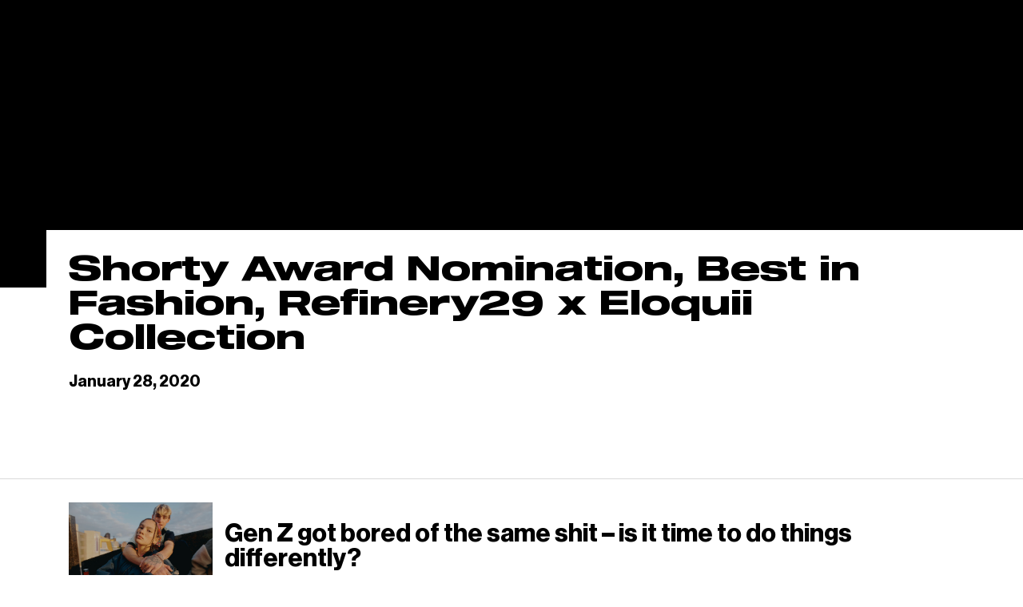

--- FILE ---
content_type: text/html; charset=UTF-8
request_url: https://www.vicemediagroup.com/all-awards/shorty-award-nomination-best-in-fashion-refinery29-x-eloquii-collection/
body_size: 14939
content:
<!DOCTYPE html>
<html lang="en">
<head>
  
  <meta charset="UTF-8">
  <meta name="viewport" content="width=device-width, initial-scale=1.0">
  <meta http-equiv="X-UA-Compatible" content="ie=edge">
  <meta name="google-site-verification" content="IilsKtXi_TO5KZYjLzzY6AvW4Nurk8TW64rWed5rcGE" />
  <title>Shorty Award Nomination, Best in Fashion, Refinery29 x Eloquii Collection - VICE</title><meta property="og:type" content="website"><meta property="og:url" content="https://"><meta property="og:title" content="Shorty Award Nomination, Best in Fashion, Refinery29 x Eloquii Collection - VICE"><meta property="og:image" content="https://www.vicemediagroup.com/wp-content/themes/vice56/assets/images/vice-job-social.jpg"><meta property="og:description" content="VICE is the definitive guide to an uncertain world. This is the VICE Media Group company website, showcasing VICE's leadership, history, open jobs and more"><meta name="twitter:card" content="summary"><meta name="twitter:title" content="Shorty Award Nomination, Best in Fashion, Refinery29 x Eloquii Collection - VICE"><meta name="twitter:description" content="VICE is the definitive guide to an uncertain world. This is the VICE Media Group company website, showcasing VICE's leadership, history, open jobs and more"><meta name="twitter:image" content="https://www.vicemediagroup.com/wp-content/themes/vice56/assets/images/vice-job-social.jpg">
  <meta name='robots' content='index, follow, max-image-preview:large, max-snippet:-1, max-video-preview:-1' />
	<style>img:is([sizes="auto" i], [sizes^="auto," i]) { contain-intrinsic-size: 3000px 1500px }</style>
	
	<!-- This site is optimized with the Yoast SEO plugin v26.7 - https://yoast.com/wordpress/plugins/seo/ -->
	<link rel="canonical" href="https://www.vicemediagroup.com/all-awards/shorty-award-nomination-best-in-fashion-refinery29-x-eloquii-collection/" />
	<script type="application/ld+json" class="yoast-schema-graph">{"@context":"https://schema.org","@graph":[{"@type":"WebPage","@id":"https://www.vicemediagroup.com/all-awards/shorty-award-nomination-best-in-fashion-refinery29-x-eloquii-collection/","url":"https://www.vicemediagroup.com/all-awards/shorty-award-nomination-best-in-fashion-refinery29-x-eloquii-collection/","name":"Shorty Award Nomination, Best in Fashion, Refinery29 x Eloquii Collection - Vice Global","isPartOf":{"@id":"https://www.vicemediagroup.com/#website"},"datePublished":"2020-01-28T19:43:52+00:00","breadcrumb":{"@id":"https://www.vicemediagroup.com/all-awards/shorty-award-nomination-best-in-fashion-refinery29-x-eloquii-collection/#breadcrumb"},"inLanguage":"en-US","potentialAction":[{"@type":"ReadAction","target":["https://www.vicemediagroup.com/all-awards/shorty-award-nomination-best-in-fashion-refinery29-x-eloquii-collection/"]}]},{"@type":"BreadcrumbList","@id":"https://www.vicemediagroup.com/all-awards/shorty-award-nomination-best-in-fashion-refinery29-x-eloquii-collection/#breadcrumb","itemListElement":[{"@type":"ListItem","position":1,"name":"Home","item":"https://www.vicemediagroup.com/"},{"@type":"ListItem","position":2,"name":"Shorty Award Nomination, Best in Fashion, Refinery29 x Eloquii Collection"}]},{"@type":"WebSite","@id":"https://www.vicemediagroup.com/#website","url":"https://www.vicemediagroup.com/","name":"Vice Global","description":"Just another WordPress site","potentialAction":[{"@type":"SearchAction","target":{"@type":"EntryPoint","urlTemplate":"https://www.vicemediagroup.com/?s={search_term_string}"},"query-input":{"@type":"PropertyValueSpecification","valueRequired":true,"valueName":"search_term_string"}}],"inLanguage":"en-US"}]}</script>
	<!-- / Yoast SEO plugin. -->


<script type="text/javascript">
/* <![CDATA[ */
window._wpemojiSettings = {"baseUrl":"https:\/\/s.w.org\/images\/core\/emoji\/16.0.1\/72x72\/","ext":".png","svgUrl":"https:\/\/s.w.org\/images\/core\/emoji\/16.0.1\/svg\/","svgExt":".svg","source":{"concatemoji":"https:\/\/www.vicemediagroup.com\/wp-includes\/js\/wp-emoji-release.min.js?ver=6.8.3"}};
/*! This file is auto-generated */
!function(s,n){var o,i,e;function c(e){try{var t={supportTests:e,timestamp:(new Date).valueOf()};sessionStorage.setItem(o,JSON.stringify(t))}catch(e){}}function p(e,t,n){e.clearRect(0,0,e.canvas.width,e.canvas.height),e.fillText(t,0,0);var t=new Uint32Array(e.getImageData(0,0,e.canvas.width,e.canvas.height).data),a=(e.clearRect(0,0,e.canvas.width,e.canvas.height),e.fillText(n,0,0),new Uint32Array(e.getImageData(0,0,e.canvas.width,e.canvas.height).data));return t.every(function(e,t){return e===a[t]})}function u(e,t){e.clearRect(0,0,e.canvas.width,e.canvas.height),e.fillText(t,0,0);for(var n=e.getImageData(16,16,1,1),a=0;a<n.data.length;a++)if(0!==n.data[a])return!1;return!0}function f(e,t,n,a){switch(t){case"flag":return n(e,"\ud83c\udff3\ufe0f\u200d\u26a7\ufe0f","\ud83c\udff3\ufe0f\u200b\u26a7\ufe0f")?!1:!n(e,"\ud83c\udde8\ud83c\uddf6","\ud83c\udde8\u200b\ud83c\uddf6")&&!n(e,"\ud83c\udff4\udb40\udc67\udb40\udc62\udb40\udc65\udb40\udc6e\udb40\udc67\udb40\udc7f","\ud83c\udff4\u200b\udb40\udc67\u200b\udb40\udc62\u200b\udb40\udc65\u200b\udb40\udc6e\u200b\udb40\udc67\u200b\udb40\udc7f");case"emoji":return!a(e,"\ud83e\udedf")}return!1}function g(e,t,n,a){var r="undefined"!=typeof WorkerGlobalScope&&self instanceof WorkerGlobalScope?new OffscreenCanvas(300,150):s.createElement("canvas"),o=r.getContext("2d",{willReadFrequently:!0}),i=(o.textBaseline="top",o.font="600 32px Arial",{});return e.forEach(function(e){i[e]=t(o,e,n,a)}),i}function t(e){var t=s.createElement("script");t.src=e,t.defer=!0,s.head.appendChild(t)}"undefined"!=typeof Promise&&(o="wpEmojiSettingsSupports",i=["flag","emoji"],n.supports={everything:!0,everythingExceptFlag:!0},e=new Promise(function(e){s.addEventListener("DOMContentLoaded",e,{once:!0})}),new Promise(function(t){var n=function(){try{var e=JSON.parse(sessionStorage.getItem(o));if("object"==typeof e&&"number"==typeof e.timestamp&&(new Date).valueOf()<e.timestamp+604800&&"object"==typeof e.supportTests)return e.supportTests}catch(e){}return null}();if(!n){if("undefined"!=typeof Worker&&"undefined"!=typeof OffscreenCanvas&&"undefined"!=typeof URL&&URL.createObjectURL&&"undefined"!=typeof Blob)try{var e="postMessage("+g.toString()+"("+[JSON.stringify(i),f.toString(),p.toString(),u.toString()].join(",")+"));",a=new Blob([e],{type:"text/javascript"}),r=new Worker(URL.createObjectURL(a),{name:"wpTestEmojiSupports"});return void(r.onmessage=function(e){c(n=e.data),r.terminate(),t(n)})}catch(e){}c(n=g(i,f,p,u))}t(n)}).then(function(e){for(var t in e)n.supports[t]=e[t],n.supports.everything=n.supports.everything&&n.supports[t],"flag"!==t&&(n.supports.everythingExceptFlag=n.supports.everythingExceptFlag&&n.supports[t]);n.supports.everythingExceptFlag=n.supports.everythingExceptFlag&&!n.supports.flag,n.DOMReady=!1,n.readyCallback=function(){n.DOMReady=!0}}).then(function(){return e}).then(function(){var e;n.supports.everything||(n.readyCallback(),(e=n.source||{}).concatemoji?t(e.concatemoji):e.wpemoji&&e.twemoji&&(t(e.twemoji),t(e.wpemoji)))}))}((window,document),window._wpemojiSettings);
/* ]]> */
</script>
<style id='wp-emoji-styles-inline-css' type='text/css'>

	img.wp-smiley, img.emoji {
		display: inline !important;
		border: none !important;
		box-shadow: none !important;
		height: 1em !important;
		width: 1em !important;
		margin: 0 0.07em !important;
		vertical-align: -0.1em !important;
		background: none !important;
		padding: 0 !important;
	}
</style>
<link rel='stylesheet' id='wp-block-library-css' href='https://www.vicemediagroup.com/wp-includes/css/dist/block-library/style.min.css?ver=6.8.3' type='text/css' media='all' />
<style id='classic-theme-styles-inline-css' type='text/css'>
/*! This file is auto-generated */
.wp-block-button__link{color:#fff;background-color:#32373c;border-radius:9999px;box-shadow:none;text-decoration:none;padding:calc(.667em + 2px) calc(1.333em + 2px);font-size:1.125em}.wp-block-file__button{background:#32373c;color:#fff;text-decoration:none}
</style>
<style id='global-styles-inline-css' type='text/css'>
:root{--wp--preset--aspect-ratio--square: 1;--wp--preset--aspect-ratio--4-3: 4/3;--wp--preset--aspect-ratio--3-4: 3/4;--wp--preset--aspect-ratio--3-2: 3/2;--wp--preset--aspect-ratio--2-3: 2/3;--wp--preset--aspect-ratio--16-9: 16/9;--wp--preset--aspect-ratio--9-16: 9/16;--wp--preset--color--black: #000000;--wp--preset--color--cyan-bluish-gray: #abb8c3;--wp--preset--color--white: #ffffff;--wp--preset--color--pale-pink: #f78da7;--wp--preset--color--vivid-red: #cf2e2e;--wp--preset--color--luminous-vivid-orange: #ff6900;--wp--preset--color--luminous-vivid-amber: #fcb900;--wp--preset--color--light-green-cyan: #7bdcb5;--wp--preset--color--vivid-green-cyan: #00d084;--wp--preset--color--pale-cyan-blue: #8ed1fc;--wp--preset--color--vivid-cyan-blue: #0693e3;--wp--preset--color--vivid-purple: #9b51e0;--wp--preset--gradient--vivid-cyan-blue-to-vivid-purple: linear-gradient(135deg,rgba(6,147,227,1) 0%,rgb(155,81,224) 100%);--wp--preset--gradient--light-green-cyan-to-vivid-green-cyan: linear-gradient(135deg,rgb(122,220,180) 0%,rgb(0,208,130) 100%);--wp--preset--gradient--luminous-vivid-amber-to-luminous-vivid-orange: linear-gradient(135deg,rgba(252,185,0,1) 0%,rgba(255,105,0,1) 100%);--wp--preset--gradient--luminous-vivid-orange-to-vivid-red: linear-gradient(135deg,rgba(255,105,0,1) 0%,rgb(207,46,46) 100%);--wp--preset--gradient--very-light-gray-to-cyan-bluish-gray: linear-gradient(135deg,rgb(238,238,238) 0%,rgb(169,184,195) 100%);--wp--preset--gradient--cool-to-warm-spectrum: linear-gradient(135deg,rgb(74,234,220) 0%,rgb(151,120,209) 20%,rgb(207,42,186) 40%,rgb(238,44,130) 60%,rgb(251,105,98) 80%,rgb(254,248,76) 100%);--wp--preset--gradient--blush-light-purple: linear-gradient(135deg,rgb(255,206,236) 0%,rgb(152,150,240) 100%);--wp--preset--gradient--blush-bordeaux: linear-gradient(135deg,rgb(254,205,165) 0%,rgb(254,45,45) 50%,rgb(107,0,62) 100%);--wp--preset--gradient--luminous-dusk: linear-gradient(135deg,rgb(255,203,112) 0%,rgb(199,81,192) 50%,rgb(65,88,208) 100%);--wp--preset--gradient--pale-ocean: linear-gradient(135deg,rgb(255,245,203) 0%,rgb(182,227,212) 50%,rgb(51,167,181) 100%);--wp--preset--gradient--electric-grass: linear-gradient(135deg,rgb(202,248,128) 0%,rgb(113,206,126) 100%);--wp--preset--gradient--midnight: linear-gradient(135deg,rgb(2,3,129) 0%,rgb(40,116,252) 100%);--wp--preset--font-size--small: 13px;--wp--preset--font-size--medium: 20px;--wp--preset--font-size--large: 36px;--wp--preset--font-size--x-large: 42px;--wp--preset--spacing--20: 0.44rem;--wp--preset--spacing--30: 0.67rem;--wp--preset--spacing--40: 1rem;--wp--preset--spacing--50: 1.5rem;--wp--preset--spacing--60: 2.25rem;--wp--preset--spacing--70: 3.38rem;--wp--preset--spacing--80: 5.06rem;--wp--preset--shadow--natural: 6px 6px 9px rgba(0, 0, 0, 0.2);--wp--preset--shadow--deep: 12px 12px 50px rgba(0, 0, 0, 0.4);--wp--preset--shadow--sharp: 6px 6px 0px rgba(0, 0, 0, 0.2);--wp--preset--shadow--outlined: 6px 6px 0px -3px rgba(255, 255, 255, 1), 6px 6px rgba(0, 0, 0, 1);--wp--preset--shadow--crisp: 6px 6px 0px rgba(0, 0, 0, 1);}:where(.is-layout-flex){gap: 0.5em;}:where(.is-layout-grid){gap: 0.5em;}body .is-layout-flex{display: flex;}.is-layout-flex{flex-wrap: wrap;align-items: center;}.is-layout-flex > :is(*, div){margin: 0;}body .is-layout-grid{display: grid;}.is-layout-grid > :is(*, div){margin: 0;}:where(.wp-block-columns.is-layout-flex){gap: 2em;}:where(.wp-block-columns.is-layout-grid){gap: 2em;}:where(.wp-block-post-template.is-layout-flex){gap: 1.25em;}:where(.wp-block-post-template.is-layout-grid){gap: 1.25em;}.has-black-color{color: var(--wp--preset--color--black) !important;}.has-cyan-bluish-gray-color{color: var(--wp--preset--color--cyan-bluish-gray) !important;}.has-white-color{color: var(--wp--preset--color--white) !important;}.has-pale-pink-color{color: var(--wp--preset--color--pale-pink) !important;}.has-vivid-red-color{color: var(--wp--preset--color--vivid-red) !important;}.has-luminous-vivid-orange-color{color: var(--wp--preset--color--luminous-vivid-orange) !important;}.has-luminous-vivid-amber-color{color: var(--wp--preset--color--luminous-vivid-amber) !important;}.has-light-green-cyan-color{color: var(--wp--preset--color--light-green-cyan) !important;}.has-vivid-green-cyan-color{color: var(--wp--preset--color--vivid-green-cyan) !important;}.has-pale-cyan-blue-color{color: var(--wp--preset--color--pale-cyan-blue) !important;}.has-vivid-cyan-blue-color{color: var(--wp--preset--color--vivid-cyan-blue) !important;}.has-vivid-purple-color{color: var(--wp--preset--color--vivid-purple) !important;}.has-black-background-color{background-color: var(--wp--preset--color--black) !important;}.has-cyan-bluish-gray-background-color{background-color: var(--wp--preset--color--cyan-bluish-gray) !important;}.has-white-background-color{background-color: var(--wp--preset--color--white) !important;}.has-pale-pink-background-color{background-color: var(--wp--preset--color--pale-pink) !important;}.has-vivid-red-background-color{background-color: var(--wp--preset--color--vivid-red) !important;}.has-luminous-vivid-orange-background-color{background-color: var(--wp--preset--color--luminous-vivid-orange) !important;}.has-luminous-vivid-amber-background-color{background-color: var(--wp--preset--color--luminous-vivid-amber) !important;}.has-light-green-cyan-background-color{background-color: var(--wp--preset--color--light-green-cyan) !important;}.has-vivid-green-cyan-background-color{background-color: var(--wp--preset--color--vivid-green-cyan) !important;}.has-pale-cyan-blue-background-color{background-color: var(--wp--preset--color--pale-cyan-blue) !important;}.has-vivid-cyan-blue-background-color{background-color: var(--wp--preset--color--vivid-cyan-blue) !important;}.has-vivid-purple-background-color{background-color: var(--wp--preset--color--vivid-purple) !important;}.has-black-border-color{border-color: var(--wp--preset--color--black) !important;}.has-cyan-bluish-gray-border-color{border-color: var(--wp--preset--color--cyan-bluish-gray) !important;}.has-white-border-color{border-color: var(--wp--preset--color--white) !important;}.has-pale-pink-border-color{border-color: var(--wp--preset--color--pale-pink) !important;}.has-vivid-red-border-color{border-color: var(--wp--preset--color--vivid-red) !important;}.has-luminous-vivid-orange-border-color{border-color: var(--wp--preset--color--luminous-vivid-orange) !important;}.has-luminous-vivid-amber-border-color{border-color: var(--wp--preset--color--luminous-vivid-amber) !important;}.has-light-green-cyan-border-color{border-color: var(--wp--preset--color--light-green-cyan) !important;}.has-vivid-green-cyan-border-color{border-color: var(--wp--preset--color--vivid-green-cyan) !important;}.has-pale-cyan-blue-border-color{border-color: var(--wp--preset--color--pale-cyan-blue) !important;}.has-vivid-cyan-blue-border-color{border-color: var(--wp--preset--color--vivid-cyan-blue) !important;}.has-vivid-purple-border-color{border-color: var(--wp--preset--color--vivid-purple) !important;}.has-vivid-cyan-blue-to-vivid-purple-gradient-background{background: var(--wp--preset--gradient--vivid-cyan-blue-to-vivid-purple) !important;}.has-light-green-cyan-to-vivid-green-cyan-gradient-background{background: var(--wp--preset--gradient--light-green-cyan-to-vivid-green-cyan) !important;}.has-luminous-vivid-amber-to-luminous-vivid-orange-gradient-background{background: var(--wp--preset--gradient--luminous-vivid-amber-to-luminous-vivid-orange) !important;}.has-luminous-vivid-orange-to-vivid-red-gradient-background{background: var(--wp--preset--gradient--luminous-vivid-orange-to-vivid-red) !important;}.has-very-light-gray-to-cyan-bluish-gray-gradient-background{background: var(--wp--preset--gradient--very-light-gray-to-cyan-bluish-gray) !important;}.has-cool-to-warm-spectrum-gradient-background{background: var(--wp--preset--gradient--cool-to-warm-spectrum) !important;}.has-blush-light-purple-gradient-background{background: var(--wp--preset--gradient--blush-light-purple) !important;}.has-blush-bordeaux-gradient-background{background: var(--wp--preset--gradient--blush-bordeaux) !important;}.has-luminous-dusk-gradient-background{background: var(--wp--preset--gradient--luminous-dusk) !important;}.has-pale-ocean-gradient-background{background: var(--wp--preset--gradient--pale-ocean) !important;}.has-electric-grass-gradient-background{background: var(--wp--preset--gradient--electric-grass) !important;}.has-midnight-gradient-background{background: var(--wp--preset--gradient--midnight) !important;}.has-small-font-size{font-size: var(--wp--preset--font-size--small) !important;}.has-medium-font-size{font-size: var(--wp--preset--font-size--medium) !important;}.has-large-font-size{font-size: var(--wp--preset--font-size--large) !important;}.has-x-large-font-size{font-size: var(--wp--preset--font-size--x-large) !important;}
:where(.wp-block-post-template.is-layout-flex){gap: 1.25em;}:where(.wp-block-post-template.is-layout-grid){gap: 1.25em;}
:where(.wp-block-columns.is-layout-flex){gap: 2em;}:where(.wp-block-columns.is-layout-grid){gap: 2em;}
:root :where(.wp-block-pullquote){font-size: 1.5em;line-height: 1.6;}
</style>
<link rel="https://api.w.org/" href="https://www.vicemediagroup.com/wp-json/" /><link rel="alternate" title="JSON" type="application/json" href="https://www.vicemediagroup.com/wp-json/wp/v2/all-awards/7089" /><link rel="EditURI" type="application/rsd+xml" title="RSD" href="https://www.vicemediagroup.com/xmlrpc.php?rsd" />
<link rel='shortlink' href='https://www.vicemediagroup.com/?p=7089' />
<link rel="alternate" title="oEmbed (JSON)" type="application/json+oembed" href="https://www.vicemediagroup.com/wp-json/oembed/1.0/embed?url=https%3A%2F%2Fwww.vicemediagroup.com%2Fall-awards%2Fshorty-award-nomination-best-in-fashion-refinery29-x-eloquii-collection%2F" />
<link rel="alternate" title="oEmbed (XML)" type="text/xml+oembed" href="https://www.vicemediagroup.com/wp-json/oembed/1.0/embed?url=https%3A%2F%2Fwww.vicemediagroup.com%2Fall-awards%2Fshorty-award-nomination-best-in-fashion-refinery29-x-eloquii-collection%2F&#038;format=xml" />
		<style type="text/css" id="wp-custom-css">
			
   #get-in-touch-btn{
   visibility: hidden;
}
   #founders h1{
   visibility: hidden;
}
   #leadership h1{
   visibility: hidden;
}
		</style>
		
<style>
/*!
 * small changes on the base of gr8.
 * to me it seems easier to edit this css file than create a gr8 browserify env
 * gr8.css • v3.1.3
 * github.com/jongacnik/gr8
 */

.c{top:50%;left:50%;-webkit-transform:translate(-50%, -50%);-ms-transform:translate(-50%, -50%);transform:translate(-50%, -50%)}
.cy{top:50%;-webkit-transform:translateY(-50%);-ms-transform:translateY(-50%);transform:translateY(-50%)}
.cx{left:50%;-webkit-transform: translateX(-50%);-ms-transform: translateX(-50%);transform: translateX(-50%)}
.inv{-webkit-filter:invert(100%);filter:invert(100%)}

.c1{width:8.33333%}
.c2{width:16.66667%}
.c3{width:25%}
.c4{width:33.33333%}
.c5{width:41.66667%}
.c6{width:50%}
.c7{width:58.33333%}
.c8{width:66.66667%}
.c9{width:75%}
.c10{width:83.33333%}
.c11{width:91.66667%}
.c12{width:100%}
.s1{width:100%}
.s2{width:50%}
.s3{width:33.33333%}
.s4{width:25%}
.s5{width:20%}
.s6{width:16.66667%}
.s7{width:14.28571%}
.s8{width:12.5%}
.s9{width:11.11111%}
.s10{width:10%}
.s11{width:9.09091%}
.s12{width:8.33333%}
.co0{margin-left:0}
.co1{margin-left:8.33333%}
.co2{margin-left:16.66667%}
.co3{margin-left:25%}
.co4{margin-left:33.33333%}
.co5{margin-left:41.66667%}
.co6{margin-left:50%}
.co7{margin-left:58.33333%}
.co8{margin-left:66.66667%}
.co9{margin-left:75%}
.co10{margin-left:83.33333%}
.co11{margin-left:91.66667%}
.co12{margin-left:100%}
.m0{margin:0}
.m1{margin:1rem}
.m2{margin:2rem}
.m3{margin:3rem}
.m4{margin:4rem}
.mt0{margin-top:0}
.mt1{margin-top:1rem}
.mt2{margin-top:2rem}
.mt3{margin-top:3rem}
.mt4{margin-top:4rem}
.mr0{margin-right:0}
.mr1{margin-right:1rem}
.mr2{margin-right:2rem}
.mr3{margin-right:3rem}
.mr4{margin-right:4rem}
.mb0{margin-bottom:0}
.mb1{margin-bottom:1rem}
.mb2{margin-bottom:2rem}
.mb3{margin-bottom:3rem}
.mb4{margin-bottom:4rem}
.ml0{margin-left:0}
.ml1{margin-left:1rem}
.ml2{margin-left:2rem}
.ml3{margin-left:3rem}
.ml4{margin-left:4rem}
.mx0{margin-left:0;margin-right:0}
.mx1{margin-left:1rem;margin-right:1rem}
.mx2{margin-left:2rem;margin-right:2rem}
.mx3{margin-left:3rem;margin-right:3rem}
.mx4{margin-left:4rem;margin-right:4rem}
.my0{margin-top:0;margin-bottom:0}
.my1{margin-top:1rem;margin-bottom:1rem}
.my2{margin-top:2rem;margin-bottom:2rem}
.my3{margin-top:3rem;margin-bottom:3rem}
.my4{margin-top:4rem;margin-bottom:4rem}
.p0{padding:0}
.p1{padding:1rem}
.p2{padding:2rem}
.p3{padding:3rem}
.p4{padding:4rem}
.pt0{padding-top:0}
.pt0-5{padding-top:0.5rem}
.pt1{padding-top:1rem}
.pt2{padding-top:2rem}
.pt3{padding-top:3rem}
.pt4{padding-top:4rem}
.pr0{padding-right:0}
.pr1{padding-right:1rem}
.pr2{padding-right:2rem}
.pr3{padding-right:3rem}
.pr4{padding-right:4rem}
.pb0{padding-bottom:0}
.pb1{padding-bottom:1rem}
.pb2{padding-bottom:2rem}
.pb3{padding-bottom:3rem}
.pb4{padding-bottom:4rem}
.pl0{padding-left:0}
.pl1{padding-left:1rem}
.pl2{padding-left:2rem}
.pl3{padding-left:3rem}
.pl4{padding-left:4rem}
.px0{padding-left:0;padding-right:0}
.px0-5{padding-left:0.5rem;padding-right:0.5rem}

.px1{padding-left:1rem;padding-right:1rem}
.px1-5{padding-left:1.5rem;padding-right:1.5rem}
.px2{padding-left:2rem;padding-right:2rem}
.px3{padding-left:3rem;padding-right:3rem}
.px4{padding-left:4rem;padding-right:4rem}
.py0{padding-top:0;padding-bottom:0}
.py1{padding-top:1rem;padding-bottom:1rem}
.py1-5{padding-top:1.5rem;padding-bottom:1.5rem}
.py2{padding-top:2rem;padding-bottom:2rem}
.py3{padding-top:3rem;padding-bottom:3rem}
.py4{padding-top:4rem;padding-bottom:4rem}
.op0{opacity:0}
.op25{opacity:0.25}
.op50{opacity:0.5}
.op75{opacity:0.75}
.op100{opacity:1}
.bgsc{background-size:cover}
.bgsct{background-size:contain}
.bgpc{background-position:center}
.bgpt{background-position:top}
.bgpr{background-position:right}
.bgpb{background-position:bottom}
.bgpl{background-position:left}
.bgrn{background-repeat:no-repeat}
.bgrx{background-repeat:repeat-x}
.bgry{background-repeat:repeat-y}
.x{display:-webkit-box;display:-ms-flexbox;display:flex}
.xac{-webkit-box-align:center;-ms-flex-align:center;align-items:center}
.xab{-webkit-box-align:baseline;-ms-flex-align:baseline;align-items:baseline}
.xas{-webkit-box-align:stretch;-ms-flex-align:stretch;align-items:stretch}
.xafs{-webkit-box-align:start;-ms-flex-align:start;align-items:flex-start}
.xafe{-webkit-box-align:end;-ms-flex-align:end;align-items:flex-end}
.xdr{-webkit-box-orient:horizontal;-webkit-box-direction:normal;-ms-flex-direction:row;flex-direction:row}
.xdrr{-webkit-box-orient:horizontal;-webkit-box-direction:reverse;-ms-flex-direction:row-reverse;flex-direction:row-reverse}
.xdc{-webkit-box-orient:vertical;-webkit-box-direction:normal;-ms-flex-direction:column;flex-direction:column}
.xdcr{-webkit-box-orient:vertical;-webkit-box-direction:reverse;-ms-flex-direction:column-reverse;flex-direction:column-reverse}
.xjc{-webkit-box-pack:center;-ms-flex-pack:center;justify-content:center}
.xjb{-webkit-box-pack:justify;-ms-flex-pack:justify;justify-content:space-between}
.xja{-ms-flex-pack:distribute;justify-content:space-around}
.xjs{-webkit-box-pack:start;-ms-flex-pack:start;justify-content:flex-start}
.xje{-webkit-box-pack:end;-ms-flex-pack:end;justify-content:flex-end}
.xw{-ms-flex-wrap:wrap;flex-wrap:wrap}
.xwr{-ms-flex-wrap:wrap-reverse;flex-wrap:wrap-reverse}
.xwn{-ms-flex-wrap:nowrap;flex-wrap:nowrap}
.xi{-webkit-box-flex:initial;-ms-flex:initial;flex:initial}
.xx{-webkit-box-flex:1;-ms-flex:1;flex:1}
.xa{-webkit-box-flex:1;-ms-flex:auto;flex:auto}
.xn{-webkit-box-flex:0;-ms-flex:none;flex:none}
.xo0{-webkit-box-ordinal-group:1;-ms-flex-order:0;order:0}
.xo1{-webkit-box-ordinal-group:2;-ms-flex-order:1;order:1}
.xo2{-webkit-box-ordinal-group:3;-ms-flex-order:2;order:2}
.xo3{-webkit-box-ordinal-group:4;-ms-flex-order:3;order:3}
.xo4{-webkit-box-ordinal-group:5;-ms-flex-order:4;order:4}
.xot{-webkit-box-ordinal-group:0;-ms-flex-order:-1;order:-1}
.xob{-webkit-box-ordinal-group:100;-ms-flex-order:99;order:99}
.df{display:-webkit-box;display:-ms-flexbox;display:flex}
.db{display:block}
.dib{display:inline-block}
.di{display:inline}
.dt{display:table}
.dtc{display:table-cell}
.dtr{display:table-row}
.dn{display:none}
.fl{float:left}
.fr{float:right}
.fn{float:none}
.cf:after{content:"";display:block;clear:both}
.oh{overflow:hidden; -ms-overflow-style: none; -moz-scroll-bars: none}
.os{overflow:scroll; -webkit-overflow-scrolling: touch}
.os::-webkit-scrollbar {width: 0 !important; display: none;}
.ov{overflow:visible}
.oxh{overflow-x:hidden}
.oxs{overflow-x:scroll}
.oxv{overflow-x:visible}
.oyh{overflow-y:hidden}
.oys{overflow-y:scroll}
.oyv{overflow-y:visible}
.psa{position:absolute}
.psr{position:relative}
.psf{position:fixed}
.pss{position:static}
.t0{top:0}
.r0{right:0}
.b0{bottom:0}
.l0{left:0}
.z0{z-index:0}
.z1{z-index:1}
.z2{z-index:2}
.z3{z-index:3}
.z4{z-index:4}
.w0{width:0}
.w100{width:100%}
.h0{height:0}
.h100{height:100%}
.vw50{width:50vw}
.vw100{width:100vw}
.vwmn50{min-width:50vw}
.vwmn100{min-width:100vw}
.vwmx50{max-width:50vw}
.vwmx100{max-width:100vw}
.vh50{height:50vh}
.vh100{height: 100vh;
    height: calc(var(--vh, 1vh) * 100);}
.vhmn50{min-height:50vh}
.vhmn100{min-height:100vh}
.vhmx50{max-height:50vh}
.vhmx100{max-height:100vh}
.ar25:before{padding-top:25%;content:"";display:block}
.ar50:before{padding-top:50%;content:"";display:block}
.ar75:before{padding-top:75%;content:"";display:block}
.ar100:before{padding-top:100%;content:"";display:block}
.fs1{font-size:1rem}
.fs1-2{font-size:1.2rem}
.fs1-6{font-size:1.6rem}
.fs2-4{font-size:2.4rem}
.fs3-2{font-size:3.2rem}
.fs6-4{font-size:6.4rem}
.lh1{line-height:1}
.lh1-5{line-height:1.5}
.fsn{font-style:normal}
.fsi{font-style:italic}
.fwn{font-weight:normal}
.fwb{font-weight:bold}
.tal{text-align:left}
.tac{text-align:center}
.tar{text-align:right}
.taj{text-align:justify}
.toi{-o-text-overflow:initial;text-overflow:initial}
.toc{-o-text-overflow:clip;text-overflow:clip}
.toe{-o-text-overflow:ellipsis;text-overflow:ellipsis}
.tdu{text-decoration:underline}
.tdo{text-decoration:overline}
.tdlt{text-decoration:line-through}
.tdn{text-decoration:none}
.ttu{text-transform:uppercase}
.ttl{text-transform:lowercase}
.ttc{text-transform:capitalize}
.ttn{text-transform:none}
.vabl{vertical-align:baseline}
.vat{vertical-align:top}
.vam{vertical-align:middle}
.vab{vertical-align:bottom}
.wsn{white-space:normal}
.wsnw{white-space:nowrap}
.wsp{white-space:pre}
.wsi{white-space:inherit}
.tc1{-webkit-columns:1;-moz-columns:1;columns:1}
.tc2{-webkit-columns:2;-moz-columns:2;columns:2}
.tc3{-webkit-columns:3;-moz-columns:3;columns:3}
.tc4{-webkit-columns:4;-moz-columns:4;columns:4}
.curp{cursor:pointer}
.curd{cursor:default}
.cura{cursor:alias}
.curzi{cursor:-webkit-zoom-in;cursor:zoom-in}
.curzo{cursor:-webkit-zoom-out;cursor:zoom-out}
.usn{-webkit-user-select:none;-moz-user-select:none;-ms-user-select:none;user-select:none}
.usa{-webkit-user-select:auto;-moz-user-select:auto;-ms-user-select:auto;user-select:auto}
.ust{-webkit-user-select:text;-moz-user-select:text;-ms-user-select:text;user-select:text}
.pen{pointer-events:none}
.pea{pointer-events:auto}
.vh{visibility:hidden}
.vv{visibility:visible}
.dev{outline:1px solid #912eff}
.dev > * {outline:1px solid #5497ff}
.dev > * > * {outline:1px solid #51feff}
.dev > * > * > * {outline:1px solid #ff0000}
.dev > * > * > * * {outline:1px solid #00ff00}
/***********************/
/***********************/
/***********************/
/***********************/
/***********************/
/***********************/
/***********************/
/***********************/
/***********************/
/***********************/
/***********************/
@media (max-width:768px) {
[md~="c1"]{width:8.33333%}
[md~="c2"]{width:16.66667%}
[md~="c3"]{width:25%}
[md~="c4"]{width:33.33333%}
[md~="c5"]{width:41.66667%}
[md~="c6"]{width:50%}
[md~="c7"]{width:58.33333%}
[md~="c8"]{width:66.66667%}
[md~="c9"]{width:75%}
[md~="c10"]{width:83.33333%}
[md~="c11"]{width:91.66667%}
[md~="c12"]{width:100%}
[md~="s1"]{width:100%}
[md~="s2"]{width:50%}
[md~="s3"]{width:33.33333%}
[md~="s4"]{width:25%}
[md~="s5"]{width:20%}
[md~="s6"]{width:16.66667%}
[md~="s7"]{width:14.28571%}
[md~="s8"]{width:12.5%}
[md~="s9"]{width:11.11111%}
[md~="s10"]{width:10%}
[md~="s11"]{width:9.09091%}
[md~="s12"]{width:8.33333%}
[md~="co0"]{margin-left:0}
[md~="co1"]{margin-left:8.33333%}
[md~="co2"]{margin-left:16.66667%}
[md~="co3"]{margin-left:25%}
[md~="co4"]{margin-left:33.33333%}
[md~="co5"]{margin-left:41.66667%}
[md~="co6"]{margin-left:50%}
[md~="co7"]{margin-left:58.33333%}
[md~="co8"]{margin-left:66.66667%}
[md~="co9"]{margin-left:75%}
[md~="co10"]{margin-left:83.33333%}
[md~="co11"]{margin-left:91.66667%}
[md~="co12"]{margin-left:100%}
[md~="m0"]{margin:0}
[md~="m1"]{margin:1rem}
[md~="m2"]{margin:2rem}
[md~="m3"]{margin:3rem}
[md~="m4"]{margin:4rem}
[md~="mt0"]{margin-top:0}
[md~="mt1"]{margin-top:1rem}
[md~="mt2"]{margin-top:2rem}
[md~="mt3"]{margin-top:3rem}
[md~="mt4"]{margin-top:4rem}
[md~="mr0"]{margin-right:0}
[md~="mr1"]{margin-right:1rem}
[md~="mr2"]{margin-right:2rem}
[md~="mr3"]{margin-right:3rem}
[md~="mr4"]{margin-right:4rem}
[md~="mb0"]{margin-bottom:0}
[md~="mb1"]{margin-bottom:1rem}
[md~="mb2"]{margin-bottom:2rem}
[md~="mb3"]{margin-bottom:3rem}
[md~="mb4"]{margin-bottom:4rem}
[md~="ml0"]{margin-left:0}
[md~="ml1"]{margin-left:1rem}
[md~="ml2"]{margin-left:2rem}
[md~="ml3"]{margin-left:3rem}
[md~="ml4"]{margin-left:4rem}
[md~="mx0"]{margin-left:0;margin-right:0}
[md~="mx1"]{margin-left:1rem;margin-right:1rem}
[md~="mx2"]{margin-left:2rem;margin-right:2rem}
[md~="mx3"]{margin-left:3rem;margin-right:3rem}
[md~="mx4"]{margin-left:4rem;margin-right:4rem}
[md~="my0"]{margin-top:0;margin-bottom:0}
[md~="my1"]{margin-top:1rem;margin-bottom:1rem}
[md~="my2"]{margin-top:2rem;margin-bottom:2rem}
[md~="my3"]{margin-top:3rem;margin-bottom:3rem}
[md~="my4"]{margin-top:4rem;margin-bottom:4rem}
[md~="p0"]{padding:0}
[md~="p1"]{padding:1rem}
[md~="p2"]{padding:2rem}
[md~="p3"]{padding:3rem}
[md~="p4"]{padding:4rem}
[md~="pt0"]{padding-top:0}
[md~="pt1"]{padding-top:1rem}
[md~="pt2"]{padding-top:2rem}
[md~="pt3"]{padding-top:3rem}
[md~="pt4"]{padding-top:4rem}
[md~="pr0"]{padding-right:0}
[md~="pr1"]{padding-right:1rem}
[md~="pr2"]{padding-right:2rem}
[md~="pr3"]{padding-right:3rem}
[md~="pr4"]{padding-right:4rem}
[md~="pb0"]{padding-bottom:0}
[md~="pb1"]{padding-bottom:1rem}
[md~="pb2"]{padding-bottom:2rem}
[md~="pb3"]{padding-bottom:3rem}
[md~="pb4"]{padding-bottom:4rem}
[md~="pl0"]{padding-left:0}
[md~="pl1"]{padding-left:1rem}
[md~="pl2"]{padding-left:2rem}
[md~="pl3"]{padding-left:3rem}
[md~="pl4"]{padding-left:4rem}
[md~="px0"]{padding-left:0;padding-right:0}
[md~="px1"]{padding-left:1rem;padding-right:1rem}
[md~="px2"]{padding-left:2rem;padding-right:2rem}
[md~="px3"]{padding-left:3rem;padding-right:3rem}
[md~="px4"]{padding-left:4rem;padding-right:4rem}
[md~="py0"]{padding-top:0;padding-bottom:0}
[md~="py1"]{padding-top:1rem;padding-bottom:1rem}
[md~="py2"]{padding-top:2rem;padding-bottom:2rem}
[md~="py3"]{padding-top:3rem;padding-bottom:3rem}
[md~="py4"]{padding-top:4rem;padding-bottom:4rem}
[md~="op0"]{opacity:0}
[md~="op25"]{opacity:0.25}
[md~="op50"]{opacity:0.5}
[md~="op75"]{opacity:0.75}
[md~="op100"]{opacity:1}
[md~="bgsc"]{background-size:cover}
[md~="bgsct"]{background-size:contain}
[md~="bgpc"]{background-position:center}
[md~="bgpt"]{background-position:top}
[md~="bgpr"]{background-position:right}
[md~="bgpb"]{background-position:bottom}
[md~="bgpl"]{background-position:left}
[md~="bgrn"]{background-repeat:no-repeat}
[md~="bgrx"]{background-repeat:repeat-x}
[md~="bgry"]{background-repeat:repeat-y}
[md~="x"]{display:-webkit-box;display:-ms-flexbox;display:flex}
[md~="xac"]{-webkit-box-align:center;-ms-flex-align:center;align-items:center}
[md~="xab"]{-webkit-box-align:baseline;-ms-flex-align:baseline;align-items:baseline}
[md~="xas"]{-webkit-box-align:stretch;-ms-flex-align:stretch;align-items:stretch}
[md~="xafs"]{-webkit-box-align:start;-ms-flex-align:start;align-items:flex-start}
[md~="xafe"]{-webkit-box-align:end;-ms-flex-align:end;align-items:flex-end}
[md~="xdr"]{-webkit-box-orient:horizontal;-webkit-box-direction:normal;-ms-flex-direction:row;flex-direction:row}
[md~="xdrr"]{-webkit-box-orient:horizontal;-webkit-box-direction:reverse;-ms-flex-direction:row-reverse;flex-direction:row-reverse}
[md~="xdc"]{-webkit-box-orient:vertical;-webkit-box-direction:normal;-ms-flex-direction:column;flex-direction:column}
[md~="xdcr"]{-webkit-box-orient:vertical;-webkit-box-direction:reverse;-ms-flex-direction:column-reverse;flex-direction:column-reverse}
[md~="xjc"]{-webkit-box-pack:center;-ms-flex-pack:center;justify-content:center}
[md~="xjb"]{-webkit-box-pack:justify;-ms-flex-pack:justify;justify-content:space-between}
[md~="xja"]{-ms-flex-pack:distribute;justify-content:space-around}
[md~="xjs"]{-webkit-box-pack:start;-ms-flex-pack:start;justify-content:flex-start}
[md~="xje"]{-webkit-box-pack:end;-ms-flex-pack:end;justify-content:flex-end}
[md~="xw"]{-ms-flex-wrap:wrap;flex-wrap:wrap}
[md~="xwr"]{-ms-flex-wrap:wrap-reverse;flex-wrap:wrap-reverse}
[md~="xwn"]{-ms-flex-wrap:nowrap;flex-wrap:nowrap}
[md~="xi"]{-webkit-box-flex:initial;-ms-flex:initial;flex:initial}
[md~="xx"]{-webkit-box-flex:1;-ms-flex:1;flex:1}
[md~="xa"]{-webkit-box-flex:1;-ms-flex:auto;flex:auto}
[md~="xn"]{-webkit-box-flex:0;-ms-flex:none;flex:none}
[md~="xo0"]{-webkit-box-ordinal-group:1;-ms-flex-order:0;order:0}
[md~="xo1"]{-webkit-box-ordinal-group:2;-ms-flex-order:1;order:1}
[md~="xo2"]{-webkit-box-ordinal-group:3;-ms-flex-order:2;order:2}
[md~="xo3"]{-webkit-box-ordinal-group:4;-ms-flex-order:3;order:3}
[md~="xo4"]{-webkit-box-ordinal-group:5;-ms-flex-order:4;order:4}
[md~="xot"]{-webkit-box-ordinal-group:0;-ms-flex-order:-1;order:-1}
[md~="xob"]{-webkit-box-ordinal-group:100;-ms-flex-order:99;order:99}
[md~="df"]{display:-webkit-box;display:-ms-flexbox;display:flex}
[md~="db"]{display:block}
[md~="dib"]{display:inline-block}
[md~="di"]{display:inline}
[md~="dt"]{display:table}
[md~="dtc"]{display:table-cell}
[md~="dtr"]{display:table-row}
[md~="dn"]{display:none}
[md~="fl"]{float:left}
[md~="fr"]{float:right}
[md~="fn"]{float:none}
[md~="cf"]:after{content:"";display:block;clear:both}
[md~="oh"]{overflow:hidden; -ms-overflow-style: none; -moz-scroll-bars: none}
[md~="os"]{overflow:scroll; -webkit-overflow-scrolling: touch}
[md~="os"]::-webkit-scrollbar {width: 0 !important; display: none;}
[md~="ov"]{overflow:visible}
[md~="oxh"]{overflow-x:hidden}
[md~="oxs"]{overflow-x:scroll}
[md~="oxv"]{overflow-x:visible}
[md~="oyh"]{overflow-y:hidden}
[md~="oys"]{overflow-y:scroll}
[md~="oyv"]{overflow-y:visible}
[md~="psa"]{position:absolute}
[md~="psr"]{position:relative}
[md~="psf"]{position:fixed}
[md~="pss"]{position:static}
[md~="t0"]{top:0}
[md~="r0"]{right:0}
[md~="b0"]{bottom:0}
[md~="l0"]{left:0}
[md~="z0"]{z-index:0}
[md~="z1"]{z-index:1}
[md~="z2"]{z-index:2}
[md~="z3"]{z-index:3}
[md~="z4"]{z-index:4}
[md~="w0"]{width:0}
[md~="w100"]{width:100%}
[md~="h0"]{height:0}
[md~="h100"]{height:100%}
[md~="vw50"]{width:50vw}
[md~="vw100"]{width:100vw}
[md~="vwmn50"]{min-width:50vw}
[md~="vwmn100"]{min-width:100vw}
[md~="vwmx50"]{max-width:50vw}
[md~="vwmx100"]{max-width:100vw}
[md~="vh50"]{height:50vh}
[md~="vh100"]{    height: 100vh;
    height: calc(var(--vh, 1vh) * 100);}
[md~="vhmn50"]{min-height:50vh}
[md~="vhmn100"]{min-height:100vh}
[md~="vhmx50"]{max-height:50vh}
[md~="vhmx100"]{max-height:100vh}
[md~="ar25"]:before{padding-top:25%;content:"";display:block}
[md~="ar50"]:before{padding-top:50%;content:"";display:block}
[md~="ar75"]:before{padding-top:75%;content:"";display:block}
[md~="ar100"]:before{padding-top:100%;content:"";display:block}
[md~="fs1"]{font-size:1rem}
[md~="fs1-2"]{font-size:1.2rem}
[md~="fs1-6"]{font-size:1.6rem}
[md~="fs2-4"]{font-size:2.4rem}
[md~="fs3-2"]{font-size:3.2rem}
[md~="fs6-4"]{font-size:6.4rem}
[md~="lh1"]{line-height:1}
[md~="lh1-5"]{line-height:1.5}
[md~="fsn"]{font-style:normal}
[md~="fsi"]{font-style:italic}
[md~="fwn"]{font-weight:normal}
[md~="fwb"]{font-weight:bold}
[md~="tal"]{text-align:left}
[md~="tac"]{text-align:center}
[md~="tar"]{text-align:right}
[md~="taj"]{text-align:justify}
[md~="toi"]{-o-text-overflow:initial;text-overflow:initial}
[md~="toc"]{-o-text-overflow:clip;text-overflow:clip}
[md~="toe"]{-o-text-overflow:ellipsis;text-overflow:ellipsis}
[md~="tdu"]{text-decoration:underline}
[md~="tdo"]{text-decoration:overline}
[md~="tdlt"]{text-decoration:line-through}
[md~="tdn"]{text-decoration:none}
[md~="ttu"]{text-transform:uppercase}
[md~="ttl"]{text-transform:lowercase}
[md~="ttc"]{text-transform:capitalize}
[md~="ttn"]{text-transform:none}
[md~="vabl"]{vertical-align:baseline}
[md~="vat"]{vertical-align:top}
[md~="vam"]{vertical-align:middle}
[md~="vab"]{vertical-align:bottom}
[md~="wsn"]{white-space:normal}
[md~="wsnw"]{white-space:nowrap}
[md~="wsp"]{white-space:pre}
[md~="wsi"]{white-space:inherit}
[md~="tc1"]{-webkit-columns:1;-moz-columns:1;columns:1}
[md~="tc2"]{-webkit-columns:2;-moz-columns:2;columns:2}
[md~="tc3"]{-webkit-columns:3;-moz-columns:3;columns:3}
[md~="tc4"]{-webkit-columns:4;-moz-columns:4;columns:4}
[md~="curp"]{cursor:pointer}
[md~="curd"]{cursor:default}
[md~="cura"]{cursor:alias}
[md~="curzi"]{cursor:-webkit-zoom-in;cursor:zoom-in}
[md~="curzo"]{cursor:-webkit-zoom-out;cursor:zoom-out}
[md~="usn"]{-webkit-user-select:none;-moz-user-select:none;-ms-user-select:none;user-select:none}
[md~="usa"]{-webkit-user-select:auto;-moz-user-select:auto;-ms-user-select:auto;user-select:auto}
[md~="ust"]{-webkit-user-select:text;-moz-user-select:text;-ms-user-select:text;user-select:text}
[md~="pen"]{pointer-events:none}
[md~="pea"]{pointer-events:auto}
[md~="vh"]{visibility:hidden}
[md~="vv"]{visibility:visible}
[md~="dev"]{outline:1px solid #912eff}
[md~="dev"] > * {outline:1px solid #5497ff}
[md~="dev"] > * > * {outline:1px solid #51feff}
[md~="dev"] > * > * > * {outline:1px solid #ff0000}
[md~="dev"] > * > * > * * {outline:1px solid #00ff00}
[md~="bgc-b"] {background-color: black}
[md~="c-w"] {color: #fff;}
}
/***********************/
/***********************/
/***********************/
/***********************/
/***********************/
/***********************/
/***********************/
/***********************/
/***********************/
/***********************/
/***********************/
/***********************/
/***********************/
/***********************/
/***********************/


@media (max-width:680px) {
[sm~="c1"]{width:8.33333%}
[sm~="c2"]{width:16.66667%}
[sm~="c3"]{width:25%}
[sm~="c4"]{width:33.33333%}
[sm~="c5"]{width:41.66667%}
[sm~="c6"]{width:50%}
[sm~="c7"]{width:58.33333%}
[sm~="c8"]{width:66.66667%}
[sm~="c9"]{width:75%}
[sm~="c10"]{width:83.33333%}
[sm~="c11"]{width:91.66667%}
[sm~="c12"]{width:100%}
[sm~="s1"]{width:100%}
[sm~="s2"]{width:50%}
[sm~="s3"]{width:33.33333%}
[sm~="s4"]{width:25%}
[sm~="s5"]{width:20%}
[sm~="s6"]{width:16.66667%}
[sm~="s7"]{width:14.28571%}
[sm~="s8"]{width:12.5%}
[sm~="s9"]{width:11.11111%}
[sm~="s10"]{width:10%}
[sm~="s11"]{width:9.09091%}
[sm~="s12"]{width:8.33333%}
[sm~="co0"]{margin-left:0}
[sm~="co1"]{margin-left:8.33333%}
[sm~="co2"]{margin-left:16.66667%}
[sm~="co3"]{margin-left:25%}
[sm~="co4"]{margin-left:33.33333%}
[sm~="co5"]{margin-left:41.66667%}
[sm~="co6"]{margin-left:50%}
[sm~="co7"]{margin-left:58.33333%}
[sm~="co8"]{margin-left:66.66667%}
[sm~="co9"]{margin-left:75%}
[sm~="co10"]{margin-left:83.33333%}
[sm~="co11"]{margin-left:91.66667%}
[sm~="co12"]{margin-left:100%}
[sm~="m0"]{margin:0}
[sm~="m1"]{margin:1rem}
[sm~="m2"]{margin:2rem}
[sm~="m3"]{margin:3rem}
[sm~="m4"]{margin:4rem}
[sm~="mt0"]{margin-top:0}
[sm~="mt1"]{margin-top:1rem}
[sm~="mt2"]{margin-top:2rem}
[sm~="mt3"]{margin-top:3rem}
[sm~="mt4"]{margin-top:4rem}
[sm~="mr0"]{margin-right:0}
[sm~="mr1"]{margin-right:1rem}
[sm~="mr2"]{margin-right:2rem}
[sm~="mr3"]{margin-right:3rem}
[sm~="mr4"]{margin-right:4rem}
[sm~="mb0"]{margin-bottom:0}
[sm~="mb1"]{margin-bottom:1rem}
[sm~="mb2"]{margin-bottom:2rem}
[sm~="mb3"]{margin-bottom:3rem}
[sm~="mb4"]{margin-bottom:4rem}
[sm~="ml0"]{margin-left:0}
[sm~="ml1"]{margin-left:1rem}
[sm~="ml2"]{margin-left:2rem}
[sm~="ml3"]{margin-left:3rem}
[sm~="ml4"]{margin-left:4rem}
[sm~="mx0"]{margin-left:0;margin-right:0}
[sm~="mx1"]{margin-left:1rem;margin-right:1rem}
[sm~="mx2"]{margin-left:2rem;margin-right:2rem}
[sm~="mx3"]{margin-left:3rem;margin-right:3rem}
[sm~="mx4"]{margin-left:4rem;margin-right:4rem}
[sm~="my0"]{margin-top:0;margin-bottom:0}
[sm~="my1"]{margin-top:1rem;margin-bottom:1rem}
[sm~="my2"]{margin-top:2rem;margin-bottom:2rem}
[sm~="my3"]{margin-top:3rem;margin-bottom:3rem}
[sm~="my4"]{margin-top:4rem;margin-bottom:4rem}
[sm~="p0"]{padding:0}
[sm~="p1"]{padding:1rem}
[sm~="p2"]{padding:2rem}
[sm~="p3"]{padding:3rem}
[sm~="p4"]{padding:4rem}
[sm~="pt0"]{padding-top:0}
[sm~="pt1"]{padding-top:1rem}
[sm~="pt2"]{padding-top:2rem}
[sm~="pt3"]{padding-top:3rem}
[sm~="pt4"]{padding-top:4rem}
[sm~="pr0"]{padding-right:0}
[sm~="pr1"]{padding-right:1rem}
[sm~="pr2"]{padding-right:2rem}
[sm~="pr3"]{padding-right:3rem}
[sm~="pr4"]{padding-right:4rem}
[sm~="pb0"]{padding-bottom:0}
[sm~="pb1"]{padding-bottom:1rem}
[sm~="pb2"]{padding-bottom:2rem}
[sm~="pb3"]{padding-bottom:3rem}
[sm~="pb4"]{padding-bottom:4rem}
[sm~="pl0"]{padding-left:0}
[sm~="pl1"]{padding-left:1rem}
[sm~="pl2"]{padding-left:2rem}
[sm~="pl3"]{padding-left:3rem}
[sm~="pl4"]{padding-left:4rem}
[sm~="px0"]{padding-left:0;padding-right:0}
[sm~="px1"]{padding-left:1rem;padding-right:1rem}
[sm~="px2"]{padding-left:2rem;padding-right:2rem}
[sm~="px3"]{padding-left:3rem;padding-right:3rem}
[sm~="px4"]{padding-left:4rem;padding-right:4rem}
[sm~="py0"]{padding-top:0;padding-bottom:0}
[sm~="py1"]{padding-top:1rem;padding-bottom:1rem}
[sm~="py2"]{padding-top:2rem;padding-bottom:2rem}
[sm~="py3"]{padding-top:3rem;padding-bottom:3rem}
[sm~="py4"]{padding-top:4rem;padding-bottom:4rem}
[sm~="op0"]{opacity:0}
[sm~="op25"]{opacity:0.25}
[sm~="op50"]{opacity:0.5}
[sm~="op75"]{opacity:0.75}
[sm~="op100"]{opacity:1}
[sm~="bgsc"]{background-size:cover}
[sm~="bgsct"]{background-size:contain}
[sm~="bgpc"]{background-position:center}
[sm~="bgpt"]{background-position:top}
[sm~="bgpr"]{background-position:right}
[sm~="bgpb"]{background-position:bottom}
[sm~="bgpl"]{background-position:left}
[sm~="bgrn"]{background-repeat:no-repeat}
[sm~="bgrx"]{background-repeat:repeat-x}
[sm~="bgry"]{background-repeat:repeat-y}
[sm~="x"]{display:-webkit-box;display:-ms-flexbox;display:flex}
[sm~="xac"]{-webkit-box-align:center;-ms-flex-align:center;align-items:center}
[sm~="xab"]{-webkit-box-align:baseline;-ms-flex-align:baseline;align-items:baseline}
[sm~="xas"]{-webkit-box-align:stretch;-ms-flex-align:stretch;align-items:stretch}
[sm~="xafs"]{-webkit-box-align:start;-ms-flex-align:start;align-items:flex-start}
[sm~="xafe"]{-webkit-box-align:end;-ms-flex-align:end;align-items:flex-end}
[sm~="xdr"]{-webkit-box-orient:horizontal;-webkit-box-direction:normal;-ms-flex-direction:row;flex-direction:row}
[sm~="xdrr"]{-webkit-box-orient:horizontal;-webkit-box-direction:reverse;-ms-flex-direction:row-reverse;flex-direction:row-reverse}
[sm~="xdc"]{-webkit-box-orient:vertical;-webkit-box-direction:normal;-ms-flex-direction:column;flex-direction:column}
[sm~="xdcr"]{-webkit-box-orient:vertical;-webkit-box-direction:reverse;-ms-flex-direction:column-reverse;flex-direction:column-reverse}
[sm~="xjc"]{-webkit-box-pack:center;-ms-flex-pack:center;justify-content:center}
[sm~="xjb"]{-webkit-box-pack:justify;-ms-flex-pack:justify;justify-content:space-between}
[sm~="xja"]{-ms-flex-pack:distribute;justify-content:space-around}
[sm~="xjs"]{-webkit-box-pack:start;-ms-flex-pack:start;justify-content:flex-start}
[sm~="xje"]{-webkit-box-pack:end;-ms-flex-pack:end;justify-content:flex-end}
[sm~="xw"]{-ms-flex-wrap:wrap;flex-wrap:wrap}
[sm~="xwr"]{-ms-flex-wrap:wrap-reverse;flex-wrap:wrap-reverse}
[sm~="xwn"]{-ms-flex-wrap:nowrap;flex-wrap:nowrap}
[sm~="xi"]{-webkit-box-flex:initial;-ms-flex:initial;flex:initial}
[sm~="xx"]{-webkit-box-flex:1;-ms-flex:1;flex:1}
[sm~="xa"]{-webkit-box-flex:1;-ms-flex:auto;flex:auto}
[sm~="xn"]{-webkit-box-flex:0;-ms-flex:none;flex:none}
[sm~="xo0"]{-webkit-box-ordinal-group:1;-ms-flex-order:0;order:0}
[sm~="xo1"]{-webkit-box-ordinal-group:2;-ms-flex-order:1;order:1}
[sm~="xo2"]{-webkit-box-ordinal-group:3;-ms-flex-order:2;order:2}
[sm~="xo3"]{-webkit-box-ordinal-group:4;-ms-flex-order:3;order:3}
[sm~="xo4"]{-webkit-box-ordinal-group:5;-ms-flex-order:4;order:4}
[sm~="xot"]{-webkit-box-ordinal-group:0;-ms-flex-order:-1;order:-1}
[sm~="xob"]{-webkit-box-ordinal-group:100;-ms-flex-order:99;order:99}
[sm~="df"]{display:-webkit-box;display:-ms-flexbox;display:flex}
[sm~="db"]{display:block}
[sm~="dib"]{display:inline-block}
[sm~="di"]{display:inline}
[sm~="dt"]{display:table}
[sm~="dtc"]{display:table-cell}
[sm~="dtr"]{display:table-row}
[sm~="dn"]{display:none}
[sm~="fl"]{float:left}
[sm~="fr"]{float:right}
[sm~="fn"]{float:none}
[sm~="cf"]:after{content:"";display:block;clear:both}
[sm~="oh"]{overflow:hidden; -ms-overflow-style: none; -moz-scroll-bars: none}
[sm~="os"]{overflow:scroll; -webkit-overflow-scrolling: touch}
[sm~="ov"]{overflow:visible}
[sm~="oxh"]{overflow-x:hidden}
[sm~="oxs"]{overflow-x:scroll}
[sm~="oxv"]{overflow-x:visible}
[sm~="oyh"]{overflow-y:hidden}
[sm~="oys"]{overflow-y:scroll}
[sm~="oyv"]{overflow-y:visible}
[sm~="psa"]{position:absolute}
[sm~="psr"]{position:relative}
[sm~="psf"]{position:fixed}
[sm~="pss"]{position:static}
[sm~="t0"]{top:0}
[sm~="r0"]{right:0}
[sm~="b0"]{bottom:0}
[sm~="l0"]{left:0}
[sm~="z0"]{z-index:0}
[sm~="z1"]{z-index:1}
[sm~="z2"]{z-index:2}
[sm~="z3"]{z-index:3}
[sm~="z4"]{z-index:4}
[sm~="w0"]{width:0}
[sm~="w100"]{width:100%}
[sm~="h0"]{height:0}
[sm~="h100"]{height:100%}
[sm~="vw50"]{width:50vw}
[sm~="vw100"]{width:100vw}
[sm~="vwmn50"]{min-width:50vw}
[sm~="vwmn100"]{min-width:100vw}
[sm~="vwmx50"]{max-width:50vw}
[sm~="vwmx100"]{max-width:100vw}
[sm~="vh50"]{height:50vh}
[sm~="vh100"]{    height: 100vh;
    height: calc(var(--vh, 1vh) * 100);}
[sm~="vhmn50"]{min-height:50vh}
[sm~="vhmn100"]{min-height:100vh}
[sm~="vhmx50"]{max-height:50vh}
[sm~="vhmx100"]{max-height:100vh}
[sm~="ar25"]:before{padding-top:25%;content:"";display:block}
[sm~="ar50"]:before{padding-top:50%;content:"";display:block}
[sm~="ar75"]:before{padding-top:75%;content:"";display:block}
[sm~="ar100"]:before{padding-top:100%;content:"";display:block}
[sm~="fs1"]{font-size:1rem}
[sm~="fs1-2"]{font-size:1.2rem}
[sm~="fs1-6"]{font-size:1.6rem}
[sm~="fs2-4"]{font-size:2.4rem}
[sm~="fs3-2"]{font-size:3.2rem}
[sm~="fs6-4"]{font-size:6.4rem}
[sm~="lh1"]{line-height:1}
[sm~="lh1-5"]{line-height:1.5}
[sm~="fsn"]{font-style:normal}
[sm~="fsi"]{font-style:italic}
[sm~="fwn"]{font-weight:normal}
[sm~="fwb"]{font-weight:bold}
[sm~="tal"]{text-align:left}
[sm~="tac"]{text-align:center}
[sm~="tar"]{text-align:right}
[sm~="taj"]{text-align:justify}
[sm~="toi"]{-o-text-overflow:initial;text-overflow:initial}
[sm~="toc"]{-o-text-overflow:clip;text-overflow:clip}
[sm~="toe"]{-o-text-overflow:ellipsis;text-overflow:ellipsis}
[sm~="tdu"]{text-decoration:underline}
[sm~="tdo"]{text-decoration:overline}
[sm~="tdlt"]{text-decoration:line-through}
[sm~="tdn"]{text-decoration:none}
[sm~="ttu"]{text-transform:uppercase}
[sm~="ttl"]{text-transform:lowercase}
[sm~="ttc"]{text-transform:capitalize}
[sm~="ttn"]{text-transform:none}
[sm~="vabl"]{vertical-align:baseline}
[sm~="vat"]{vertical-align:top}
[sm~="vam"]{vertical-align:middle}
[sm~="vab"]{vertical-align:bottom}
[sm~="wsn"]{white-space:normal}
[sm~="wsnw"]{white-space:nowrap}
[sm~="wsp"]{white-space:pre}
[sm~="wsi"]{white-space:inherit}
[sm~="tc1"]{-webkit-columns:1;-moz-columns:1;columns:1}
[sm~="tc2"]{-webkit-columns:2;-moz-columns:2;columns:2}
[sm~="tc3"]{-webkit-columns:3;-moz-columns:3;columns:3}
[sm~="tc4"]{-webkit-columns:4;-moz-columns:4;columns:4}
[sm~="curp"]{cursor:pointer}
[sm~="curd"]{cursor:default}
[sm~="cura"]{cursor:alias}
[sm~="curzi"]{cursor:-webkit-zoom-in;cursor:zoom-in}
[sm~="curzo"]{cursor:-webkit-zoom-out;cursor:zoom-out}
[sm~="usn"]{-webkit-user-select:none;-moz-user-select:none;-ms-user-select:none;user-select:none}
[sm~="usa"]{-webkit-user-select:auto;-moz-user-select:auto;-ms-user-select:auto;user-select:auto}
[sm~="ust"]{-webkit-user-select:text;-moz-user-select:text;-ms-user-select:text;user-select:text}
[sm~="pen"]{pointer-events:none}
[sm~="pea"]{pointer-events:auto}
[sm~="vh"]{visibility:hidden}
[sm~="vv"]{visibility:visible}
[sm~="dev"]{outline:1px solid #912eff}
[sm~="dev"] > * {outline:1px solid #5497ff}
[sm~="dev"] > * > * {outline:1px solid #51feff}
[sm~="dev"] > * > * > * {outline:1px solid #ff0000}
[sm~="dev"] > * > * > * * {outline:1px solid #00ff00}
[sm~="bgc-b"] {background-color: black}
[sm~="c-w"] {color: #fff;}
}
  </style>

  <link rel='stylesheet' href='https://www.vicemediagroup.com/wp-content/themes/vice56/css/reset.css' />
  <link rel='stylesheet' href='https://www.vicemediagroup.com/wp-content/themes/vice56/css/main.css' />
    <link rel='stylesheet' href='https://www.vicemediagroup.com/wp-content/themes/vice56/css/refresh.css' />

  <link rel='stylesheet' href='https://www.vicemediagroup.com/wp-content/themes/vice56/assets/fonts/fonts.css' />

<!-- Favicons -->
    <link rel="manifest" href="https://vice-web-statics-cdn.vice.com/favicons/vice/manifest.json">
<meta name="mobile-web-app-capable" content="yes">
<meta name="theme-color" content="#fff">
<meta name="application-name" content="vice">
<link rel="apple-touch-icon" sizes="57x57" href="https://vice-web-statics-cdn.vice.com/favicons/vice/apple-touch-icon-57x57.png">
<link rel="apple-touch-icon" sizes="60x60" href="https://vice-web-statics-cdn.vice.com/favicons/vice/apple-touch-icon-60x60.png">
<link rel="apple-touch-icon" sizes="72x72" href="https://vice-web-statics-cdn.vice.com/favicons/vice/apple-touch-icon-72x72.png">
<link rel="apple-touch-icon" sizes="76x76" href="https://vice-web-statics-cdn.vice.com/favicons/vice/apple-touch-icon-76x76.png">
<link rel="apple-touch-icon" sizes="114x114" href="https://vice-web-statics-cdn.vice.com/favicons/vice/apple-touch-icon-114x114.png">
<link rel="apple-touch-icon" sizes="120x120" href="https://vice-web-statics-cdn.vice.com/favicons/vice/apple-touch-icon-120x120.png">
<link rel="apple-touch-icon" sizes="144x144" href="https://vice-web-statics-cdn.vice.com/favicons/vice/apple-touch-icon-144x144.png">
<link rel="apple-touch-icon" sizes="152x152" href="https://vice-web-statics-cdn.vice.com/favicons/vice/apple-touch-icon-152x152.png">
<link rel="apple-touch-icon" sizes="180x180" href="https://vice-web-statics-cdn.vice.com/favicons/vice/apple-touch-icon-180x180.png">
<meta name="apple-mobile-web-app-capable" content="yes">
<meta name="apple-mobile-web-app-status-bar-style" content="black-translucent">
<meta name="apple-mobile-web-app-title" content="vice">
<link rel="icon" type="image/png" sizes="228x228" href="https://vice-web-statics-cdn.vice.com/favicons/vice/coast-228x228.png">
<link rel="yandex-tableau-widget" href="https://vice-web-statics-cdn.vice.com/favicons/vice/yandex-browser-manifest.json">
<meta name="msapplication-TileColor" content="#fff">
<meta name="msapplication-TileImage" content="https://vice-web-statics-cdn.vice.com/favicons/vice/mstile-144x144.png">
<meta name="msapplication-config" content="https://vice-web-statics-cdn.vice.com/favicons/vice/browserconfig.xml">
<link rel="icon" type="image/png" sizes="32x32" href="https://vice-web-statics-cdn.vice.com/favicons/vice/favicon-32x32.png">
<link rel="icon" type="image/png" sizes="192x192" href="https://vice-web-statics-cdn.vice.com/favicons/vice/android-chrome-192x192.png">
<link rel="icon" type="image/png" sizes="16x16" href="https://vice-web-statics-cdn.vice.com/favicons/vice/favicon-16x16.png">
<link rel="shortcut icon" href="https://vice-web-statics-cdn.vice.com/favicons/vice/favicon.ico">
<link rel="apple-touch-startup-image" media="(device-width: 320px) and (device-height: 480px) and (-webkit-device-pixel-ratio: 1)" href="https://vice-web-statics-cdn.vice.com/favicons/vice/apple-touch-startup-image-320x460.png">
<link rel="apple-touch-startup-image" media="(device-width: 320px) and (device-height: 480px) and (-webkit-device-pixel-ratio: 2)" href="https://vice-web-statics-cdn.vice.com/favicons/vice/apple-touch-startup-image-640x920.png">
<link rel="apple-touch-startup-image" media="(device-width: 320px) and (device-height: 568px) and (-webkit-device-pixel-ratio: 2)" href="https://vice-web-statics-cdn.vice.com/favicons/vice/apple-touch-startup-image-640x1096.png">
<link rel="apple-touch-startup-image" media="(device-width: 375px) and (device-height: 667px) and (-webkit-device-pixel-ratio: 2)" href="https://vice-web-statics-cdn.vice.com/favicons/vice/apple-touch-startup-image-750x1294.png">
<link rel="apple-touch-startup-image" media="(device-width: 414px) and (device-height: 736px) and (orientation: landscape) and (-webkit-device-pixel-ratio: 3)" href="https://vice-web-statics-cdn.vice.com/favicons/vice/apple-touch-startup-image-1182x2208.png">
<link rel="apple-touch-startup-image" media="(device-width: 414px) and (device-height: 736px) and (orientation: portrait) and (-webkit-device-pixel-ratio: 3)" href="https://vice-web-statics-cdn.vice.com/favicons/vice/apple-touch-startup-image-1242x2148.png">
<link rel="apple-touch-startup-image" media="(device-width: 768px) and (device-height: 1024px) and (orientation: landscape) and (-webkit-device-pixel-ratio: 1)" href="https://vice-web-statics-cdn.vice.com/favicons/vice/apple-touch-startup-image-748x1024.png">
<link rel="apple-touch-startup-image" media="(device-width: 768px) and (device-height: 1024px) and (orientation: portrait) and (-webkit-device-pixel-ratio: 1)" href="https://vice-web-statics-cdn.vice.com/favicons/vice/apple-touch-startup-image-768x1004.png">
<link rel="apple-touch-startup-image" media="(device-width: 768px) and (device-height: 1024px) and (orientation: landscape) and (-webkit-device-pixel-ratio: 2)" href="https://vice-web-statics-cdn.vice.com/favicons/vice/apple-touch-startup-image-1496x2048.png">
<link rel="apple-touch-startup-image" media="(device-width: 768px) and (device-height: 1024px) and (orientation: portrait) and (-webkit-device-pixel-ratio: 2)" href="https://vice-web-statics-cdn.vice.com/favicons/vice/apple-touch-startup-image-1536x2008.png">

    <!-- MS Application -->
    <meta name="msapplication-TileColor" content="#FFFFFF">
    <meta name="msapplication-square70x70logo" content="">
    <meta name="msapplication-TileImage" content="">
    <meta name="msapplication-square150x150logo" content="">
    <meta name="msapplication-wide310x150logo" content="">
    <meta name="msapplication-square310x310logo" content="">
    

  <!-- <link rel="apple-touch-icon-precomposed" sizes="57x57" href="https://www.vicemediagroup.com/wp-content/themes/vice56/assets/images/apple-touch-icon-57x57.png" />
<link rel="apple-touch-icon-precomposed" sizes="114x114" href="https://www.vicemediagroup.com/wp-content/themes/vice56/assets/images/apple-touch-icon-114x114.png" />
<link rel="apple-touch-icon-precomposed" sizes="72x72" href="https://www.vicemediagroup.com/wp-content/themes/vice56/assets/images/apple-touch-icon-72x72.png" />
<link rel="apple-touch-icon-precomposed" sizes="144x144" href="https://www.vicemediagroup.com/wp-content/themes/vice56/assets/images/apple-touch-icon-144x144.png" />
<link rel="apple-touch-icon-precomposed" sizes="60x60" href="https://www.vicemediagroup.com/wp-content/themes/vice56/assets/images/apple-touch-icon-60x60.png" />
<link rel="apple-touch-icon-precomposed" sizes="120x120" href="https://www.vicemediagroup.com/wp-content/themes/vice56/assets/images/apple-touch-icon-120x120.png" />
<link rel="apple-touch-icon-precomposed" sizes="76x76" href="https://www.vicemediagroup.com/wp-content/themes/vice56/assets/images/apple-touch-icon-76x76.png" />
<link rel="apple-touch-icon-precomposed" sizes="152x152" href="https://www.vicemediagroup.com/wp-content/themes/vice56/assets/images/apple-touch-icon-152x152.png" />
<link rel="icon" type="image/png" href="https://www.vicemediagroup.com/wp-content/themes/vice56/assets/images/favicon-196x196.png" sizes="196x196" />
<link rel="icon" type="image/png" href="https://www.vicemediagroup.com/wp-content/themes/vice56/assets/images/favicon-96x96.png" sizes="96x96" />
<link rel="icon" type="image/png" href="https://www.vicemediagroup.com/wp-content/themes/vice56/assets/images/favicon-32x32.png" sizes="32x32" />
<link rel="icon" type="image/png" href="https://www.vicemediagroup.com/wp-content/themes/vice56/assets/images/favicon-16x16.png" sizes="16x16" />
<link rel="icon" type="image/png" href="https://www.vicemediagroup.com/wp-content/themes/vice56/assets/images/favicon-128.png" sizes="128x128" />
<meta name="application-name" content="&nbsp;"/>
<meta name="msapplication-TileColor" content="#FFFFFF" />
<meta name="msapplication-TileImage" content="mstile-144x144.png" />
<meta name="msapplication-square70x70logo" content="mstile-70x70.png" />
<meta name="msapplication-square150x150logo" content="mstile-150x150.png" />
<meta name="msapplication-wide310x150logo" content="mstile-310x150.png" />
<meta name="msapplication-square310x310logo" content="mstile-310x310.png" /> -->

  <style>
    html {margin-top: 0px !important}
  </style>
  <!--start Sourcepoint code-->
<script defer type="text/javascript">
  window._sp_ = window._sp_ || {};
  window._sp_.config = window._sp_.config || {};
  //Replace YOUR_ACCOUNT_ID with the account ID provided
  //by Sourcepoint
  window._sp_.config.account_id = 378;

  // replace 'mms.sp-prod.net' with your CNAME’d messaging subdomain
  window._sp_.config.mms_domain = 'sourcepoint.vice.com' ;

  // messaging-specific configuration
  window._sp_.mms = window._sp_.mms || {};
  window._sp_.mms.cmd = window._sp_.mms.cmd || [];

  //CMP Flags
  window._sp_.config.cmp = _sp_.config.cmp || {};
  window._sp_.config.cmp.enabled = true;

  //Have message show immediately
  window._sp_.config.detection = window._sp_.config.detection || {};
  window._sp_.config.detection.timeout = 1;

  //Code to call the server and display a message
  window._sp_.mms.cmd.push( function () {    
          //Add Key Value Targetting before startMsg();
    window._sp_.mms.setTargeting(   "source"   ,   "website"   );
    window._sp_.mms.setTargeting(   "browserLanguage"   ,   navigator.language   );
    window._sp_.mms.startMsg();  
  });
  </script>
  <!--URL in line below needs to be replaced with messaging file location on your CDN-->
  <script type="text/javascript" src="https://vice-web-statics-cdn.vice.com/sourcepoint/messaging.js"></script>
  <!--end Sourcepoint code-->

  
  <!-- Google Tag Manager -->
<script>(function(w,d,s,l,i){w[l]=w[l]||[];w[l].push({'gtm.start':
new Date().getTime(),event:'gtm.js'});var f=d.getElementsByTagName(s)[0],
j=d.createElement(s),dl=l!='dataLayer'?'&l='+l:'';j.async=true;j.src=
'https://www.googletagmanager.com/gtm.js?id='+i+dl;f.parentNode.insertBefore(j,f);
})(window,document,'script','dataLayer','GTM-KZBGGKZ');</script>
<!-- End Google Tag Manager -->
</head>


<body class='bgc-w template-'>
  <div data-opener data-target='body'  id='open-header' class='dn' sm='db curp psf t0 l0 px1 py1'  style="display: none !important">
    <svg class='OPEN' viewBox="0 0 38 26" fill="none" xmlns="http://www.w3.org/2000/svg">
      <g>
      <rect x="9" y="7" width="20" height="2.40385" fill="#FFF"/>
      <rect x="9" y="16.6154" width="20" height="2.40385" fill="#FFF"/>
      </g>
    </svg>

    <svg class='CLOSE' viewbox='0 0 16 17' fill="none" xmlns="http://www.w3.org/2000/svg">
      <path fill="#fff" d="M1.779.2809L15.921 14.423l-1.6997 1.6998L.0792 1.9806z"/>
      <path fill="#fff" d="M0 14.1421L14.1421 0l1.6998 1.6997L1.6997 15.8418z"/>
    </svg>
  </div>

<!-- <div sm='psf db c12' class='dn logo-main logo-main-mobile'>
  <div class="mobile-header-logo updated-logo main-logo">
    <img src="https://www.vicemediagroup.com/wp-content/themes/vice56/assets/images/VMG-logo-updated.png" alt="" />
  </div>
</div> -->

<header sm='px0 py0' class='psf t0 l0 c12 alternate-header dib z4' style="display: none">
  <section sm='c12 h100 psr db' class='x xjb xac'>
    <!-- <div sm='psf dn' class='dib logo-main'>
      <a class='logo-black dn' href='https://www.vicemediagroup.com'><img class='f-i' src='https://www.vicemediagroup.com/wp-content/themes/vice56/assets/images/VMG-LOGO-WHITE.png' alt='Vice Logo' /></a>
      <a class='logo-white dn' href='https://www.vicemediagroup.com'><img src='https://www.vicemediagroup.com/wp-content/themes/vice56/assets/images/VMG-LOGO-WHITE.png' alt='Vice Logo' /></a>
    </div> -->
    
    <div sm='c12 h100 x xw' class='ff-mono font-med HEADER x1 no-margin ' style="display: none">
      <nav>
        <ul class="main-nav">
          <!-- <li class="menu-item show-on-homepage">
            <div sm="db" class="menu-item-parent di psr"><a sm="db vat" class="main-parent-link" href="#brands">Brands</a>
          </li>
          <li class="menu-item show-on-homepage">
            <div sm="db" class="menu-item-parent di psr"><a sm="db vat" class="main-parent-link" href="#companies">Companies</a>
          </li> -->

<!-- 
          <li class="menu-item hide-on-homepage">
            <div sm="db" class="di psr"><a sm="db vat" class="" href="/">Home</a>
          </li> -->
          <li class="menu-item">
<a href="https://www.vicemediagroup.com/">Home</a>
</li>
<li class="menu-item">
<a href="https://www.vicemediagroup.com/workinghere/">Working Here</a>
</li>
<li class="menu-item">
<a href="https://www.vicemediagroup.com/partner/">Partner</a>
</li>
<li class="menu-item">
<a href="https://www.vicemediagroup.com/press/">Press</a>
</li>
<li class="menu-item">
<a href="https://www.vicemediagroup.com/insights/">Insights</a>
</li>
        </ul>
      </nav>

      <div sm='db px1 pt1 tal c12' class='dn fsB secondary-nav menu-item'>
        <div class='px1 py1 sub-menu'>
          <li><a class='fsB db no-margin' href='https://www.vicemediagroup.com/contact'>Contact</a></li>
          <li><a class='fsB db no-margin' href='https://vice-web-statics-cdn.vice.com/privacy-policy/en_uk/page/vice-media-privacy-policy.html'>Privacy Policy</a></li>
          <li><a class='fsB db no-margin' href='https://www.vice.com/en_uk/page/terms-of-use-58477f130c5fe601ec45fe4d'>Terms of Use</a></li>
        </div>
      </div>

      <!-- <div sm='dn' class=' tac footer-logos-header  mxa f-i px1 dn py1 b0 l0 c12'>
        <div class='x xjb xac footer-logos vam'>
          <a href='https://garage.vice.com/' target='_blank' rel='noopener noreferrer' class='dib'><img class='f-i' src='https://www.vicemediagroup.com/wp-content/themes/vice56/assets/images/garage.png' alt='Garage' /></a>
          <a href='https://i-d.vice.com/' target='_blank' rel='noopener noreferrer' class='dib'><img class='f-i'  src='https://www.vicemediagroup.com/wp-content/themes/vice56/assets/images/id.png' alt='i-D'/></a>
          <a href='https://www.pulsefilms.com/' target='_blank' rel='noopener noreferrer' class='dib'><img class='' src='https://www.vicemediagroup.com/wp-content/themes/vice56/assets/images/pulse.png' alt='Pulse' /></a>
          <a href='https://www.changeincorporated.com/' target='_blank' rel='noopener noreferrer' class='dib'><img   src='https://www.vicemediagroup.com/wp-content/themes/vice56/assets/images/change.png'  alt='Change Inc.' /></a>
        </div>
      </div> -->
    </div>
  </section>
</header>


<style>
  #get-in-touch-btn {
    bottom: 1rem;
    right: 1rem;
    padding: 1rem 1.5rem;
    border-radius: 2rem;
    z-index: 10;
  }

    #get-in-touch-btn .fsB{margin-bottom:0}
</style>

<aside id="get-in-touch-btn" class="psf bgc-w">
  <a class="fsB fwb dib mb0" href="mailto:sales@vice.com">Let's Connect →</a>
</aside>

<div id='parent' class="oh c12">



<style>
  #get-in-touch-btn.hidden {
    opacity: 0;
    visibility: hidden;
    transform: translateY(2rem);
  }
   #get-in-touch-btn{
     transition: 0.3s ease-out visibility, 0.3s ease-out opacity, 0.3s ease-out transform;
  }
  
</style>

<script defer>
    
  function calculateHeight () {
    return Math.max(
      document.body.clientHeight
    );
  }

  var getInTouch = document.getElementById('get-in-touch-btn')

  window.addEventListener('resize', calculateHeight)
  window.addEventListener('scroll', function () {
    var height = calculateHeight()

    if (window.scrollY >= height - 1000) {
      getInTouch.classList.add('hidden')
    } else {
      getInTouch.classList.remove('hidden')
    }
  })


</script>
<article class='oh bgc-w c12'>
      <div class='single-header'></div>
  
  <section id='article-title' class=' psr mw-main mxa offset-header-text-white'>
    <div sm='ml2' class='ml4 box-popping-up px2 py2 bgc-w psr z3'>
      <h1 class='no-margin'>Shorty Award Nomination, Best in Fashion, Refinery29 x Eloquii Collection</h1>
      <div class='fsC fwb pt0-5' id='article-date'>
            
      <br />
      January 28, 2020      </div>
    </div>
  </section>

  <div id='article-content' class='pb4 content'>
      </div>

  <section id='article-related'>
    
 <div class='article-preview-link px2 py2 bt-grey db'>
          <div sm='px0' class='x xac px4 mw-main mxa'>
            <a class='a-img' href='https://www.vicemediagroup.com/gen-z-got-bored-of-the-same-shit-is-it-time-to-do-things-differently/'><figure><img src='https://www.vicemediagroup.com/wp-content/uploads/2024/02/unnamed-29.png' alt=''></figure></a>

            <section sm='pr1' class='pl1 pr4'>
              <a class='dib' href='https://www.vicemediagroup.com/gen-z-got-bored-of-the-same-shit-is-it-time-to-do-things-differently/'>
              <div class='fsB-alt no-margin ff-serif fwb'>Gen Z got bored of the same shit &#8211; is it time to do things differently?</div>
                <p class='ff-mono pt0-5 ttu no-margin'>
                  Amy Davies , 
                  VP, Insights Publishing                </p>
              </a>
            </section>
          </div>
        </div>

        </a>
    
 <div class='article-preview-link px2 py2 bt-grey db'>
          <div sm='px0' class='x xac px4 mw-main mxa'>
            <a class='a-img' href='https://www.vicemediagroup.com/the-enduring-allure-of-iconic-japanese-style-aesthetics/'><figure><img src='https://www.vicemediagroup.com/wp-content/uploads/2024/02/unnamed-27-e1709210557631.png' alt=''></figure></a>

            <section sm='pr1' class='pl1 pr4'>
              <a class='dib' href='https://www.vicemediagroup.com/the-enduring-allure-of-iconic-japanese-style-aesthetics/'>
              <div class='fsB-alt no-margin ff-serif fwb'>The Enduring Allure of Iconic Japanese Style Aesthetics</div>
                <p class='ff-mono pt0-5 ttu no-margin'>
                  Amy Davies , 
                  VP, Insights Publishing                </p>
              </a>
            </section>
          </div>
        </div>

        </a>
    
 <div class='article-preview-link px2 py2 bt-grey db'>
          <div sm='px0' class='x xac px4 mw-main mxa'>
            <a class='a-img' href='https://www.vicemediagroup.com/the-non-committal-commitment-and-what-it-means-for-brands/'><figure><img src='https://www.vicemediagroup.com/wp-content/uploads/2024/02/unnamed.jpeg' alt=''></figure></a>

            <section sm='pr1' class='pl1 pr4'>
              <a class='dib' href='https://www.vicemediagroup.com/the-non-committal-commitment-and-what-it-means-for-brands/'>
              <div class='fsB-alt no-margin ff-serif fwb'>The Non-Committal Commitment …and What It Means for Brands</div>
                <p class='ff-mono pt0-5 ttu no-margin'>
                  Christina Posa,, 
                  Director of Insights                </p>
              </a>
            </section>
          </div>
        </div>

        </a>
    
    <a class='db px4 py4 bt-grey tac' href='https://www.vicemediagroup.com/thoughts'>
  <div class='fsB dib py2 fwb  tac c12'>
    <span class='bb-blk'>See All</span>
  </div>
</a>  </section>

</article>



<style>
      #footer-nav {
        padding-bottom: 4rem !important;
      }

      .attribution {display: block !important}
</style>

<div id='FOOTER' class='c12'>
<aside id='footer-nav' class='c12 bt-w bgc-b c-w py4'>
  <div sm="c12 px2" id='footer-nav-content' class='x xw px4 xjb mw-main mxa'>
  <!-- Connect with wordpress footer menu -->
    <div sm="c12" class='footer-nav-items fsC no-margin c3 pr2'>
      <p class='no-margin'>
        <!-- <a href='https://www.vicemediagroup.com/about'>About</a> -->
        <!-- <a  href='https://www.vicemediagroup.com/info-desk' class='mb1 db' >Information Desk</a>
        
        <a href='https://www.vicemediagroup.com/careers'>Careers</a>
        <a href='https://vice.wd1.myworkdayjobs.com/en-US/Vice_External_Career_Site' target="_blank" rel="noopener noreferrer" class=' db' >Job Board</a>
        <a href='https://www.vicemediagroup.com/diversity-and-inclusion-2022/' class=' db' >D&I Report</a>
        <a target="_blank" rel="noopener noreferrer" href='https://company.vice.com/pay-equity' class='db mb1' >Pay Equity Report</a> -->
<!-- 
        <a href='https://www.vicemediagroup.com/press'>Press</a>
        <a href='https://www.vicemediagroup.com/media-assets' class=' db' >Media Kit</a>
        <a href='https://www.vicemediagroup.com/press/coverage' class=' db' >Coverage</a>
        <a href='https://www.vicemediagroup.com/press/awards' class=' db' >Awards</a>
         <a href='https://www.vicemediagroup.com/press/announcements/' class=' mb1 db' >Announcements</a> -->

<!-- 
        <a href='https://www.vicemediagroup.com/partner' class='db mb1'>Partner</a> -->

        <a href='https://vice-web-statics-cdn.vice.com/privacy-policy/en_uk/page/vice-media-privacy-policy.html' target='_blank' rel='noopener' class='db'>Privacy Policy</a>
        <a href='https://www.vice.com/en_uk/page/terms-of-use-58477f130c5fe601ec45fe4d' target='_blank' rel='noopener' class='db'>Terms of Use</a>
        <!-- <a href='https://www.vicemediagroup.com/contact' class='db'>Contact</a> -->
      </p>
    </div>

    <div sm="dn" class='fsC c3 pr2'>
    </div>


    <div sm="c6" class='fsC c3 pr2'>
          </div>

    <div sm="c6" class='fsC c3 pr2'>
          </div>
  </div>
</aside>

<style>
.footer-img-link {
  height: 40px;
}

.footer-link {padding-left: 15px; padding-right: 15px;}

@media(max-width: 700px) {
  .footer-img-link {
    height: 28px;
  }
  .footer-link {padding-left: 10px; padding-right: 10px;}
}
</style>

<footer sm='px0 py2' class=' c12 x xw xac xjc bt-w bgc-b c-w c12 py2'>
  <div sm='c12 tac x xw psr px01 pt2 pb0' class='py1 l0 b0 x xac xje'>
    <div sm='c12 mb1' class='pl0 x xw xac xjc  '>
      <a class="footer-link"  href="http://vice.com/" target="_blank" rel="noopener noreferrer"><img class="footer-img-link" style="width: auto" src="https://www.vicemediagroup.com/wp-content/themes/vice56/assets/footer-logo-1.png" alt="VICE" /></a><div style="border-left: 1px solid white; width: 1px; height: 15px;"></div><a class="footer-link"  href="https://www.vicestudiosgroup.com/" target="_blank" rel="noopener noreferrer"><img class="footer-img-link" style="width: auto" src="https://www.vicemediagroup.com/wp-content/themes/vice56/assets/footer-logo-2.png" alt="VICE News" /></a><div style="border-left: 1px solid white; width: 1px; height: 15px;"></div><a class="footer-link"  href="http://vicetv.com/" target="_blank" rel="noopener noreferrer"><img class="footer-img-link" style="width: auto" src="https://www.vicemediagroup.com/wp-content/themes/vice56/assets/footer-logo-3.png" alt="VICE TV" /></a><div style="border-left: 1px solid white; width: 1px; height: 15px;"></div><a class="footer-link"  href="https://www.vice.com/en/section/news" target="_blank" rel="noopener noreferrer"><img class="footer-img-link" style="width: auto" src="https://www.vicemediagroup.com/wp-content/themes/vice56/assets/footer-logo-4.png" alt="VICE Studios Group" /></a><div style="border-left: 1px solid white; width: 1px; height: 15px;"></div><a class="footer-link"  href="https://www.virtueworldwide.com/" target="_blank" rel="noopener noreferrer"><img class="footer-img-link" style="width: auto" src="https://www.vicemediagroup.com/wp-content/themes/vice56/assets/footer-logo-5.png" alt="VIRTUE" /></a>      
      
      <!-- <img style="max-width: 375px;" src="https://www.vicemediagroup.com/wp-content/themes/vice56/assets/vm-footer-links.png" alt="Vice Media Logos" /> -->
    </div>
  </div>

<!--   <div class="footer-logo updated-logo main-logo white">
    <img src="https://vicecompany.wpengine.com/wp-content/themes/vice56/assets/images/VMG-logo-updated.png" alt="">
  </div> -->

  <div sm='px1 fx tac pb1 c12 pb1 x xjb' class='ff-mono attribution ttu c12' style="text-align:center">
    <div sm='xo2 c12 pr0 db' class='dib py1 pl2 pr1 vam'>2024 Vice Media LLC</div>
  </div>
</footer>

<script defer src='https://www.vicemediagroup.com/wp-content/themes/vice56/dist/index.js'></script>





<!-- Google Tag Manager (noscript) -->
<noscript><iframe src="https://www.googletagmanager.com/ns.html?id=GTM-KZBGGKZ"
height="0" width="0" style="display:none;visibility:hidden"></iframe></noscript>
<!-- End Google Tag Manager (noscript) -->
</body>
</html>

--- FILE ---
content_type: application/javascript
request_url: https://sourcepoint.vice.com/aacamhme2c8aWd2YXVrdmdhbHVBeD8zKGNlZXF3cHZha2Y_NTk6KGNkcj9oY251Zyh0Z2hndHRndD8odWd1dWtxcGF0Z2hndHRndD8odWd1dWtxcGFvZ3V1Y2lnYWVxd3B2PzIobHg_NDAyMDMzOzgoZWZlP3lrcGZxeTBhdXJhMG91aTBha3B2Z3RwY24wZWZlMyhqdGdoP2p2dnJ1JzVDJzRIJzRIeXl5MHhrZWdvZ2ZrY2l0cXdyMGVxbyc0SGNubi9jeWN0ZnUnNEh1anF0dnsvY3ljdGYvcHFva3BjdmtxcC9kZ3V2L2twL2hjdWprcXAvdGdoa3BndHs0Oy96L2ducXN3a2svZXFubmdldmtxcCc0SChlcXB1Z3B2V1dLRj93cGZnaGtwZ2YodGdzd2d1dldXS0Y_OGdnOzRmaGQvZjNjMi82NTpkLzpjZDgvZzg5ZDk1Z2hmZWgzLzM5ODo4Ozg3ODY1MjUodic3RHVxd3RlZyc3Rj95Z2R1a3ZnKHYnN0RkdHF5dWd0TmNwaXdjaWcnN0Y_Z3AvV1UnNjJycXVreg==
body_size: 815
content:
(function(){ try { var writeCookie = window._sp_.writeCookie || function(){}; writeCookie("_sp_v1_uid=1:981:2b77ac7a-32e3-4889-8888-c856a790d56c; Max-Age=2592000; Path=/;"); writeCookie("_sp_v1_data=2:0:1768696565:0:1:0:1:0:0:_:-1; Max-Age=2592000; Path=/;"); writeCookie("_sp_v1_ss=null; Max-Age=2592000; Path=/;"); writeCookie("_sp_v1_opt=1:; Max-Age=2592000; Path=/;"); writeCookie("_sp_v1_stage=; Max-Age=0; Path=/;"); writeCookie("_sp_v1_csv=2.0.1196; Max-Age=2592000; Path=/;"); writeCookie("_sp_v1_lt=1:; Max-Age=2592000; Path=/;"); } catch (e) { console.error('set cookies error: ', e); }  try { if (typeof window._sp_.msg._internal.cdc1 === 'function') { window._sp_.msg._internal.cdc1({"msgID":0,"d":{"abp":false,"abt":false},"o":{"wl":false,"oir":false},"ci":{"comp":false,"src":0},"u":{"uuid":"2b77ac7a-32e3-4889-8888-c856a790d56c","bucket":981},"info":{"cmpgn_id":0,"prtn_uuid":null,"msg_id":0,"msg_desc":""}});}} catch(e) {console.log("mms cdc:" + e);} })();